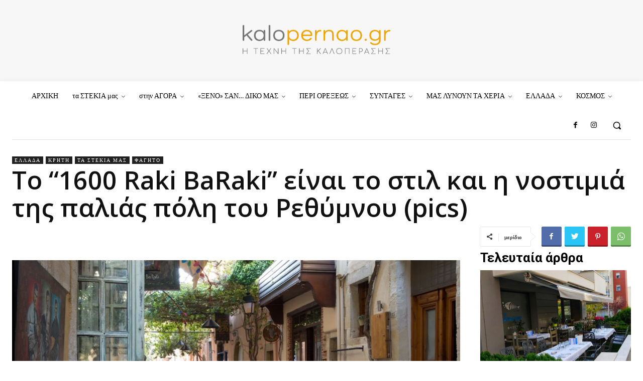

--- FILE ---
content_type: text/html; charset=UTF-8
request_url: https://www.kalopernao.gr/wp-admin/admin-ajax.php?td_theme_name=Newspaper&v=11.5.1
body_size: -426
content:
{"3847":151}

--- FILE ---
content_type: text/html; charset=utf-8
request_url: https://www.google.com/recaptcha/api2/aframe
body_size: 267
content:
<!DOCTYPE HTML><html><head><meta http-equiv="content-type" content="text/html; charset=UTF-8"></head><body><script nonce="S9mgU2x6gGxxm4PNeKTf6g">/** Anti-fraud and anti-abuse applications only. See google.com/recaptcha */ try{var clients={'sodar':'https://pagead2.googlesyndication.com/pagead/sodar?'};window.addEventListener("message",function(a){try{if(a.source===window.parent){var b=JSON.parse(a.data);var c=clients[b['id']];if(c){var d=document.createElement('img');d.src=c+b['params']+'&rc='+(localStorage.getItem("rc::a")?sessionStorage.getItem("rc::b"):"");window.document.body.appendChild(d);sessionStorage.setItem("rc::e",parseInt(sessionStorage.getItem("rc::e")||0)+1);localStorage.setItem("rc::h",'1769904174304');}}}catch(b){}});window.parent.postMessage("_grecaptcha_ready", "*");}catch(b){}</script></body></html>